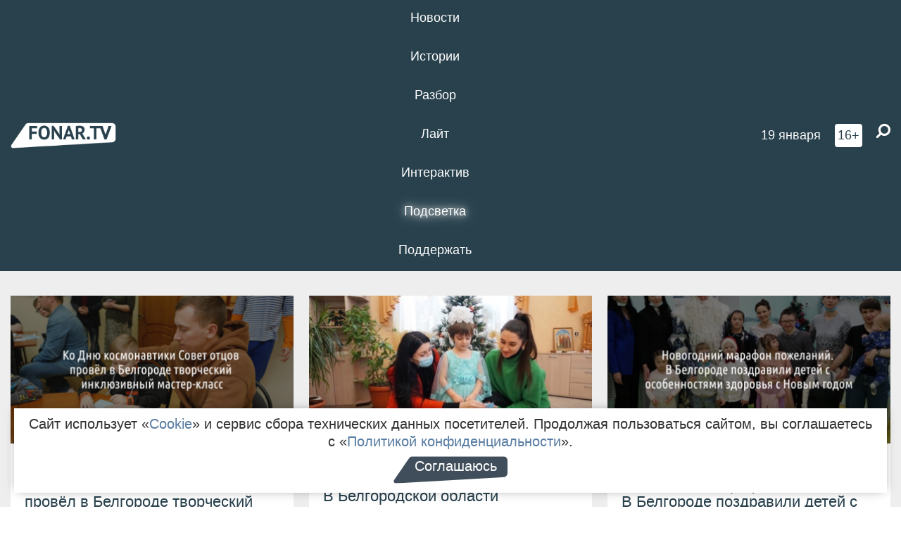

--- FILE ---
content_type: text/html; charset=UTF-8
request_url: https://poleznygorod.fonar.tv/tag/%D0%BF%D1%80%D0%BE%D1%84%D1%81%D0%BE%D1%8E%D0%B7+%D0%9F%D1%80%D0%B0%D0%B2%D0%B4%D0%B0?page=1
body_size: 15684
content:






















































































































































<!-- ↓ Крути дальше ↓ -->






















































































































































<!-- ↓ Почти приехали ↓ -->






















































































































































<!-- ↓ Ещё чуток ↓ -->






















































































































































<!DOCTYPE html>
<!-- Люблю писать комментарии, всем привет. -->
<html lang="ru-RU">
<head>
	<!-- Если не знаешь, что это, лучше не трогай. -->
	<meta name="csrf-param" content="_fonarCsrf">
<meta name="csrf-token" content="6pNyarfjFR9lb5f7ycOerl6GQU3PdMERzS2XQl0WUgyjpiIdhaFgXldb0Z-a86vjEcgnAvhGkSW0R90oMV87SA==">

	<meta charset="UTF-8">
	<meta http-equiv="X-UA-Compatible" content="IE=edge">
	<meta name=viewport content="width=device-width, initial-scale=1">
	<meta name="theme-color" content="#28414d">
	<title>Новости по теме «профсоюз Правда» — FONAR.TV</title>
	<!--[if lt IE 9]>
	<script src="//cdnjs.cloudflare.com/ajax/libs/html5shiv/3.7.2/html5shiv.min.js"></script>
	<script src="//cdnjs.cloudflare.com/ajax/libs/respond.js/1.4.2/respond.min.js"></script>
	<![endif]-->

			
	
<meta name="twitter:site" content="@fonartv"/>
<meta name="twitter:creator" content="@fonartv"/>

<!-- Тач -->
<link rel="apple-touch-icon" sizes="57x57" href="/static/img/favicon/57.png"/>
<link rel="apple-touch-icon" sizes="60x60" href="/static/img/favicon/60.png"/>
<link rel="apple-touch-icon" sizes="72x72" href="/static/img/favicon/72.png"/>
<link rel="apple-touch-icon" sizes="76x76" href="/static/img/favicon/76.png"/>
<link rel="apple-touch-icon" sizes="114x114" href="/static/img/favicon/114.png"/>
<link rel="apple-touch-icon" sizes="120x120" href="/static/img/favicon/120.png"/>
<link rel="apple-touch-icon" sizes="144x144" href="/static/img/favicon/144.png"/>
<link rel="apple-touch-icon" sizes="152x152" href="/static/img/favicon/152.png"/>
<link rel="apple-touch-icon" sizes="180x180" href="/static/img/favicon/180.png"/>
<link rel="apple-touch-icon-precomposed" sizes="180x180" href="/static/img/favicon/apple-touch-icon-precomposed.png"/>

<!-- Фав -->
<link rel="icon" type="image/png" href="/static/img/favicon/16.png" sizes="16x16"/>
<link rel="icon" type="image/png" href="/static/img/favicon/32.png" sizes="32x32"/>
<link rel="icon" type="image/png" href="/static/img/favicon/96.png" sizes="96x96"/>
<link rel="icon" type="image/png" href="/static/img/favicon/192.png" sizes="192x192"/>
<!--link rel="icon" type="image/png" href="/static/img/favicon/194.png" sizes="194x194" /-->
<link rel="icon" type="image/png" href="/static/img/favicon/260.png" sizes="260x260"/>
<link rel="manifest" href="/static/manifest.json"/>
<meta name="msapplication-TileColor" content="#2b5797"/>
<meta name="msapplication-TileImage" content="/static/img/favicon/mstile-144.png"/>
<meta name="theme-color" content="#2b5797"/>
<meta name="verify-admitad" content="2b2c829196"/>

<link rel="alternate" type="application/rss+xml" title="RSS" href="/rss"/>

<meta property="sijeko:test:og:url" content="http://poleznygorod.fonar.tv/tag/%D0%BF%D1%80%D0%BE%D1%84%D1%81%D0%BE%D1%8E%D0%B7+%D0%9F%D1%80%D0%B0%D0%B2%D0%B4%D0%B0">
<link rel="sijeko:test:canonical" href="http://poleznygorod.fonar.tv/tag/%D0%BF%D1%80%D0%BE%D1%84%D1%81%D0%BE%D1%8E%D0%B7+%D0%9F%D1%80%D0%B0%D0%B2%D0%B4%D0%B0">
<!-- http://poleznygorod.fonar.tv/tag/%D0%BF%D1%80%D0%BE%D1%84%D1%81%D0%BE%D1%8E%D0%B7+%D0%9F%D1%80%D0%B0%D0%B2%D0%B4%D0%B0 -->
	
<!-- Yandex.RTB -->
<script>window.yaContextCb = window.yaContextCb || [];</script>
<script src="//yandex.ru/ads/system/context.js" async></script>

	<meta name="description" content="Межрегиональный межотраслевой профессиональный союз «Правда» появился в Белгородской области в 2016 году как «профсоюз нового формата». Он соединил в себе функции профобъединения и социально ориентир…">
<meta property="og:description" content="Межрегиональный межотраслевой профессиональный союз «Правда» появился в Белгородской области в 2016 году как «профсоюз нового формата». Он соединил в себе функции профобъединения и социально ориентир…">
<meta property="og:image" content="https://poleznygorod.fonar.tv/static/img/favicon/260.png">
<meta name="twitter:card" content="summary">
<meta property="og:title" content="Новости по теме «профсоюз Правда»">
<meta property="og:url" content="https://poleznygorod.fonar.tv/tag/%D0%BF%D1%80%D0%BE%D1%84%D1%81%D0%BE%D1%8E%D0%B7+%D0%9F%D1%80%D0%B0%D0%B2%D0%B4%D0%B0">
<link href="https://poleznygorod.fonar.tv/tag/%D0%BF%D1%80%D0%BE%D1%84%D1%81%D0%BE%D1%8E%D0%B7+%D0%9F%D1%80%D0%B0%D0%B2%D0%B4%D0%B0" rel="canonical">
<link href="/static/css/app.min.css?v=729" rel="stylesheet">
<link href="/dist/app.css?v=729" rel="stylesheet">
<script src="//browser.sentry-cdn.com/7.53.1/bundle.tracing.min.js"></script>
<script>Sentry.init({"dsn":"https://dd148c70a2b544e48227c0bd91659966@sentry.dev.sijeko.net/2","environment":"production","release":"1.0.729+c13da12","integrations":[new Sentry.BrowserTracing()],"tracesSampleRate":0.1});</script>
</head>
<body class="fixed-header layout-main no-js">

<nav class="b-navbar navbar navbar-fixed-top j-navbar">
	<div class="nav-container">
		<div class="nav-logo">
			<a href="/" title="FONAR.TV">
				<img src="/static/img/fonartv-logo@2x.png" alt="FONAR.TV"/>
			</a>
		</div>
		<div class="nav-content">
			<header>
				<button class="b-close-button b-mobile-btn" aria-label="Закрыть"></button>
			</header>
			<div class="l-container" style="   max-width: 900px;">
				<ul class="nav navbar-nav nav-justified "><li class="j-menu-item"><a href="/category/news"><span>Новости</span></a><div class="sub-nav j-sub-nav"><ul><li><a href="/category/news/clic">В один клик</a></li><li><a href="/category/news/a-dalshe-chto">А дальше что?</a></li><li><a href="/tag/%D0%BE%D0%B4%D0%B8%D0%BD+%D0%B4%D0%B5%D0%BD%D1%8C+%E2%80%94+%D0%BE%D0%B4%D0%BD%D0%B0+%D0%BD%D0%BE%D0%B2%D0%BE%D1%81%D1%82%D1%8C">один день — одна новость</a></li><li><a href="/category/news/company">Компании</a></li></ul></div></li><li class="j-menu-item"><a href="/category/stories"><span>Истории</span></a></li><li class="j-menu-item"><a href="/category/parsing"><span>Разбор</span></a><div class="sub-nav j-sub-nav"><ul><li><a href="/category/parsing/answer">Ответ дня</a></li></ul></div></li><li class="j-menu-item"><a href="/category/lite"><span>Лайт</span></a></li><li class="j-menu-item"><a href="/category/interaktiv"><span>Интерактив</span></a></li><li class="j-menu-item"><a href="/category/light" class="l-highlight"><span>Подсветка</span></a><div class="sub-nav j-sub-nav"><ul><li><a href="https://poleznygorod.fonar.tv">+1 город</a></li><li><a href="/category/light/rabota-v-belgorode">Работа в Белгороде</a></li><li><a href="/category/light/pisma-v-buduschee">Письма в будущее</a></li><li><a href="/category/light/gen-direktora">Ген директора</a></li><li><a href="/category/light/spisok">«Список»</a></li><li><a href="/category/light/knizhnaya-polka">Книжная полка</a></li><li><a href="/archive/light">Архив «Подсветки»</a></li></ul></div></li><li class="j-menu-item"><a href="/donate"><span>Поддержать</span></a></li></ul>				<div class="switch-block">
					<span class="text">Показывать по порядку</span>
					<label class="switch">
						<span class="sr-only">Показывать по порядку</span>
						<input type="checkbox"/>
						<span class="slider round"></span>
					</label>
				</div>
			</div>

		</div>

		<div class="nav-search">
			<form class="form-inline search-form" action="/search" method="get">
				<div class="b-date b-tags">
					<a href="/day">
						<span class="day">понедельник,</span>
						<span class="date">19 января</span>
					</a>
				</div>
				<style media="all" type="text/css">
					.b-date a {
						color: white;
					}
				</style>
				<div class="b-age-limit">
					16+
				</div>
				<div class="form-group">
					<label for="j-search-input-2" class="sr-only">Найти:</label>
					<input type="search" id="j-search-input-2" class="b-search-input" name="text"
						   placeholder="Что найти?"
						   data-autocomplete-url="/autocomplete"
						   autocomplete="off"/>
					<span class="fa fa-search fa-flip-horizontal b-search j-search-2"></span>
				</div>

				<button type="button" class="b-menu-button" aria-label="Меню">
					<span class="fa fa-bars"></span>
				</button>
			</form>
		</div>
	</div>
</nav>
<div class="b-wrapper j-page-wrapper">
	<header class="b-header j-header ">
		<div class="b-sub-header j-sub-header">
			<div class="top-header">
				<div class="top-header-logo b-logo">
					<a href="/" title="FONAR.TV">
						<img src="/static/img/fonartv-logo@2x.png" alt="FONAR.TV"/>
					</a>
				</div>

				<div class="top-header-right">
					<div class="top-header-search">
						<form class="form-inline search-form" action="/search" method="get">
							<div class="b-date b-tags">
								<a href="/day">
									<span
										class="day">понедельник,</span>
									<span
										class="date">19 января</span>
								</a>
							</div>
							<style media="all" type="text/css">
								.b-date a {
									color: white;
								}
							</style>
							<div class="b-age-limit">
								16+
							</div>
							<div class="form-group">
								<input type="search" id="j-search-input" class="b-search-input" name="text"
									   placeholder="Что найти?"
									   data-autocomplete-url="/autocomplete"
									   autocomplete="off"/>
								<span class="fa fa-search fa-flip-horizontal b-search j-search"></span>
							</div>
						</form>
					</div>

					<button type="button" class="b-menu-button" aria-label="Меню">
						<span class="fa fa-bars"></span>
					</button>
				</div>


			</div>
		</div>

		<div class="b-autocomplete">
			<div class="b-results-container"></div>
		</div>
	</header>

	
<main class="b-main">
	<div class="b-news-categories">
		<div class="l-container ">
			<h1 class="b-title text-center">
				#&nbsp;профсоюз Правда			</h1>
							<div class="lead"><p>Межрегиональный межотраслевой профессиональный союз «Правда» появился в Белгородской области в 2016 году как «профсоюз нового формата». Он соединил в себе функции профобъединения и социально ориентированной некоммерческой организации. К концу 2017 года членами профсоюза стали несколько тысяч человек. </p><p>Свою деятельность профсоюз ведёт по нескольким направлениям: защита прав трудящихся, развитие системы социального партнёрства, развитие и поддержка профессионального образования, социальная помощь, развитие массового спорта, поддержка одарённых детей. Также «Правда» развивает экологическое и патриотическое направление, занимается благотворительностью. </p><p>Председатель профессионального союза «Правда» — Сергей Фуглаев, предприниматель, общественный деятель, меценат, президент федерации адаптивного спорта, мастер спорта РФ по греко-римской борьбе. </p><p>Больше о профсоюзе можно узнать <a href="http://pravda31.ru" target="_blank">на сайте</a>, в группе <a href="https://vk.com/profpravda" target="_blank">во «ВКонтакте»</a>, <a href="https://www.facebook.com/groups/profpravda " target="_blank">Facebook</a>, <a href="https://ok.ru/group/53284907843770" target="_blank">«Одноклассниках»</a><span class="redactor-invisible-space"> и <a href="https://www.instagram.com/profpravda/" target="_blank">Instagram</a><a href="https://www.instagram.com/profpravda/"></a>.</span></p></div>
				<hr>
			
			<div id="w3102" class="list-view"><div class="summary">Показаны записи <b>1-20</b> из <b>340</b>.</div>
<div class="b-wall j-wall-masonry" data-gutter="22" data-min-width="300"><div data-key="18872">
<article class="b-card b-article grid-item b-category">
	<a href="/news/2022/04/15/ko-dnyu-kosmonavtiki-sovet-otcov-provel-v-belgorode-tvorcheskiy-inklyuzivnyi-master-klass" title="">
					<script type="application/ld+json">
	{
		"@context": "https://schema.org",
		"@type": "ImageObject",
		"contentUrl": "https://poleznygorod.fonar.tv/uploads/img/2022/04/12/776f57d0cd2c53594ddda2e744dc8f77.png",
		"datePublished": "2022-04-15 15:52:22",
		"description": "<p><span class="s1">Дети вместе с родителями сделали открытки для военнослужащих и фоторамки ко Дню космонавтики.</span></p>",
		"name": "Ко Дню космонавтики Совет отцов провёл в Белгороде творческий инклюзивный мастер-класс*"
	}
</script>
			<div class="b-article-img">
				<picture data-cache="hit"><source srcset="/assets/thumbnails/40/40b2d8f24ed2a1aa091d47cc1aa937b6.png.avif" type="image/avif" /><img src="/assets/thumbnails/40/40b2d8f24ed2a1aa091d47cc1aa937b6.png" alt="Ко Дню космонавтики Совет отцов провёл в Белгороде творческий инклюзивный мастер-класс*" /></picture>			</div>
				<div class="b-description">
			<time class="b-post-time" datetime="2022-04-15T15:52:22+03:00" title="2022-04-15T15:52:22+03:00"><span class="l-time">15:52</span> <span class="l-date">15&nbsp;апреля 2022</span></time>			<h3 class="b-title">
				Ко Дню космонавтики Совет отцов провёл в Белгороде творческий инклюзивный мастер-класс*			</h3>
		</div>
	</a>
</article>
</div>
<div data-key="18029">
<article class="b-card b-article grid-item b-category">
	<a href="/news/2021/12/31/v-belgorodskoy-oblasti-pozdravili-s-novym-godom-rebyat-iz-detskih-domov-i-reabilitacionnyh-centrov" title="">
					<script type="application/ld+json">
	{
		"@context": "https://schema.org",
		"@type": "ImageObject",
		"contentUrl": "https://poleznygorod.fonar.tv/uploads/img/2021/12/31/683e52a03929a71aa8490a3b5575b947.jpg",
		"datePublished": "2021-12-31 12:11:49",
		"description": "<p>Благотворитель Юлия Алексеева в канун Нового года поздравила Весёлолопанский реабилитационный центр для детей и подростков с особенностями здоровья, а также посетила два Прохоровских детских дома.</p>",
		"name": "В Белгородской области поздравили с Новым годом ребят из детских домов и реабилитационных центров*"
	}
</script>
			<div class="b-article-img">
				<picture data-cache="hit"><source srcset="/assets/thumbnails/13/13d38a1574ee022bc97f8c04c9bf9373.jpg.avif" type="image/avif" /><img src="/assets/thumbnails/13/13d38a1574ee022bc97f8c04c9bf9373.jpg" alt="В Белгородской области поздравили с Новым годом ребят из детских домов и реабилитационных центров*" /></picture>			</div>
				<div class="b-description">
			<time class="b-post-time" datetime="2021-12-31T12:11:49+03:00" title="2021-12-31T12:11:49+03:00"><span class="l-time">12:11</span> <span class="l-date">31&nbsp;декабря 2021</span></time>			<h3 class="b-title">
				В Белгородской области поздравили с Новым годом ребят из детских домов и реабилитационных центров*			</h3>
		</div>
	</a>
</article>
</div>
<div data-key="17992">
<article class="b-card b-article grid-item b-category">
	<a href="/news/2021/12/27/novogodniy-marafon-pozhelaniy-v-belgorode-pozdravili-detey-s-osobennostyami-zdorovya" title="">
					<script type="application/ld+json">
	{
		"@context": "https://schema.org",
		"@type": "ImageObject",
		"contentUrl": "https://poleznygorod.fonar.tv/uploads/img/2021/12/27/7f459d2fbebbf9838b44f702821177a3.png",
		"datePublished": "2021-12-27 19:15:31",
		"description": "<p>Для белгородских детей с особенностями здоровья благотворитель Юлия Алексеева подготовила праздник с подарками и пожеланиями. Ребята наслаждались костюмированными выступлениями, отгадывали загадки с дедом Морозом и Снегурочкой, а также получили сладкие призы и приятные пожелания на Новый год.</p>",
		"name": "Новогодний марафон пожеланий. В Белгороде поздравили детей с особенностями здоровья*"
	}
</script>
			<div class="b-article-img">
				<picture data-cache="hit"><source srcset="/assets/thumbnails/7c/7c9b1da1ea45fc3740694800cf7201a8.png.avif" type="image/avif" /><img src="/assets/thumbnails/7c/7c9b1da1ea45fc3740694800cf7201a8.png" alt="Новогодний марафон пожеланий. В Белгороде поздравили детей с особенностями здоровья*" /></picture>			</div>
				<div class="b-description">
			<time class="b-post-time" datetime="2021-12-27T19:15:31+03:00" title="2021-12-27T19:15:31+03:00"><span class="l-time">19:15</span> <span class="l-date">27&nbsp;декабря 2021</span></time>			<h3 class="b-title">
				Новогодний марафон пожеланий. В Белгороде поздравили детей с особенностями здоровья*			</h3>
		</div>
	</a>
</article>
</div>
<div data-key="17756">
<article class="b-card b-article grid-item b-category">
	<a href="/news/2021/12/02/belgorodskiy-sovet-otcov-obsudil-s-ekspertami-glavnye-ugrozy-bezopasnosti-detey" title="">
					<script type="application/ld+json">
	{
		"@context": "https://schema.org",
		"@type": "ImageObject",
		"contentUrl": "https://poleznygorod.fonar.tv/uploads/img/2021/12/01/c61f616f235716062e75092eddd3977b.png",
		"datePublished": "2021-12-02 13:55:48",
		"description": "<p>Спикеры поговорили о вызовах современности в области безопасности детей, а также эффективности межведомственного сотрудничества в вопросах профилактики и снижения детского травматизма в регионе.</p>",
		"name": "Белгородский Совет отцов обсудил с экспертами главные угрозы безопасности детей*"
	}
</script>
			<div class="b-article-img">
				<picture data-cache="hit"><source srcset="/assets/thumbnails/8a/8ab1c64dd9ce207e58a6363edfdd97d6.png.avif" type="image/avif" /><img src="/assets/thumbnails/8a/8ab1c64dd9ce207e58a6363edfdd97d6.png" alt="Белгородский Совет отцов обсудил с экспертами главные угрозы безопасности детей*" /></picture>			</div>
				<div class="b-description">
			<time class="b-post-time" datetime="2021-12-02T13:55:48+03:00" title="2021-12-02T13:55:48+03:00"><span class="l-time">13:55</span> <span class="l-date">2&nbsp;декабря 2021</span></time>			<h3 class="b-title">
				Белгородский Совет отцов обсудил с экспертами главные угрозы безопасности детей*			</h3>
		</div>
	</a>
</article>
</div>
<div data-key="17335">
<article class="b-card b-article grid-item b-category">
	<a href="/news/2021/10/20/belgorodskiy-sovet-otcov-organizoval-inklyuzivnoe-meropriyatie-v-chest-pervogo-vserossiyskogo-dnya-otca" title="">
					<script type="application/ld+json">
	{
		"@context": "https://schema.org",
		"@type": "ImageObject",
		"contentUrl": "https://poleznygorod.fonar.tv/uploads/img/2021/10/20/2caa1d71e491a60bff4e6de60122fe50.jpg",
		"datePublished": "2021-10-20 13:48:19",
		"description": "<p>В честь Дня отца дети и их родители смогли насладиться музыкой от клавесина, побывали в сердце органа и даже сами попробовали сыграть композиции популярных авторов. <br></p>",
		"name": "Белгородский Совет отцов организовал инклюзивное мероприятие в честь первого Всероссийского Дня отца*"
	}
</script>
			<div class="b-article-img">
				<picture data-cache="hit"><source srcset="/assets/thumbnails/7b/7b6267a34292aa8620f6c8deddbc7f0b.jpg.avif" type="image/avif" /><img src="/assets/thumbnails/7b/7b6267a34292aa8620f6c8deddbc7f0b.jpg" alt="Белгородский Совет отцов организовал инклюзивное мероприятие в честь первого Всероссийского Дня отца*" /></picture>			</div>
				<div class="b-description">
			<time class="b-post-time" datetime="2021-10-20T13:48:19+03:00" title="2021-10-20T13:48:19+03:00"><span class="l-time">13:48</span> <span class="l-date">20&nbsp;октября 2021</span></time>			<h3 class="b-title">
				Белгородский Совет отцов организовал инклюзивное мероприятие в честь первого Всероссийского Дня отца*			</h3>
		</div>
	</a>
</article>
</div>
<div data-key="16852">
<article class="b-card b-article grid-item b-category">
	<a href="/news/2021/08/31/belgorodskiy-sovet-otcov-organizoval-inklyuzivnyi-kulinarnyi-master-klass-v-preddverii-dnya-znaniy" title="">
					<script type="application/ld+json">
	{
		"@context": "https://schema.org",
		"@type": "ImageObject",
		"contentUrl": "https://poleznygorod.fonar.tv/uploads/img/2021/08/31/ae993ba8e3acedd36f439a72586c8bca.png",
		"datePublished": "2021-08-31 14:14:50",
		"description": "<p>Юным
участникам мероприятия удалось поиграть с аниматорами, поучаствовать в мастер-классе по приготовлению сладостей и даже поиграть на органе.</p>",
		"name": "Белгородский Совет отцов организовал инклюзивный кулинарный мастер-класс в преддверии Дня знаний*"
	}
</script>
			<div class="b-article-img">
				<picture data-cache="hit"><source srcset="/assets/thumbnails/2d/2d62e5018fcb8e7ef9fe4c1d4dd5985a.png.avif" type="image/avif" /><img src="/assets/thumbnails/2d/2d62e5018fcb8e7ef9fe4c1d4dd5985a.png" alt="Белгородский Совет отцов организовал инклюзивный кулинарный мастер-класс в преддверии Дня знаний*" /></picture>			</div>
				<div class="b-description">
			<time class="b-post-time" datetime="2021-08-31T14:14:50+03:00" title="2021-08-31T14:14:50+03:00"><span class="l-time">14:14</span> <span class="l-date">31&nbsp;августа 2021</span></time>			<h3 class="b-title">
				Белгородский Совет отцов организовал инклюзивный кулинарный мастер-класс в преддверии Дня знаний*			</h3>
		</div>
	</a>
</article>
</div>
<div data-key="16495">
<article class="b-card b-article grid-item b-category">
	<a href="/news/2021/07/29/parus-mechty-zavershil-svoe-puteshestvie-v-shebekinskom-gorokruge-zakryli-11-yu-smenu-lagerya-dlya-detey-s-osobennostyami-zdorovya" title="">
					<script type="application/ld+json">
	{
		"@context": "https://schema.org",
		"@type": "ImageObject",
		"contentUrl": "https://poleznygorod.fonar.tv/uploads/img/2021/07/29/ae499b552ff4b50fe1f275fa154ea0ba.png",
		"datePublished": "2021-07-29 14:51:10",
		"description": "<p>Дети и родители подготовили концерт, а в конце вечера их ждали сладкие угощения и яркое фаер-шоу.</p>",
		"name": "«Парус мечты» завершил своё путешествие. В Шебекинском горокруге закрыли 11-ю смену лагеря для детей с особенностями здоровья*"
	}
</script>
			<div class="b-article-img">
				<picture data-cache="hit"><source srcset="/assets/thumbnails/6c/6c26fb4ffc29624936c2635ae276c2dd.png.avif" type="image/avif" /><img src="/assets/thumbnails/6c/6c26fb4ffc29624936c2635ae276c2dd.png" alt="«Парус мечты» завершил своё путешествие. В Шебекинском горокруге закрыли 11-ю смену лагеря для детей с особенностями здоровья*" /></picture>			</div>
				<div class="b-description">
			<time class="b-post-time" datetime="2021-07-29T14:51:10+03:00" title="2021-07-29T14:51:10+03:00"><span class="l-time">14:51</span> <span class="l-date">29&nbsp;июля 2021</span></time>			<h3 class="b-title">
				«Парус мечты» завершил своё путешествие. В Шебекинском горокруге закрыли 11-ю смену лагеря для детей с особенностями здоровья*			</h3>
		</div>
	</a>
</article>
</div>
<div data-key="16438">
<article class="b-card b-article grid-item b-category">
	<a href="/article/2021/07/26/parus-mechty-pribyl-v-port-dobryh-del-mitropolit-ioann-posetil-integracionnyi-lager-dlya-detey-s-osobennostyami-zdorovya" title="">
					<script type="application/ld+json">
	{
		"@context": "https://schema.org",
		"@type": "ImageObject",
		"contentUrl": "https://poleznygorod.fonar.tv/uploads/img/2021/07/26/ad78d12e857b72f687a6c3645b80add3.png",
		"datePublished": "2021-07-26 12:02:11",
		"description": "<p>В 2021 году на смену приехали 47 детей.</p>",
		"name": "«Парус мечты» прибыл в порт добрых дел. Митрополит Иоанн посетил интеграционный лагерь для детей с особенностями здоровья*"
	}
</script>
			<div class="b-article-img">
				<picture data-cache="hit"><source srcset="/assets/thumbnails/6f/6f19eb0f36146acbe3ca1878848eced8.png.avif" type="image/avif" /><img src="/assets/thumbnails/6f/6f19eb0f36146acbe3ca1878848eced8.png" alt="«Парус мечты» прибыл в порт добрых дел. Митрополит Иоанн посетил интеграционный лагерь для детей с особенностями здоровья*" /></picture>			</div>
				<div class="b-description">
			<time class="b-post-time" datetime="2021-07-26T12:02:11+03:00" title="2021-07-26T12:02:11+03:00"><span class="l-time">12:02</span> <span class="l-date">26&nbsp;июля 2021</span></time>			<h3 class="b-title">
				«Парус мечты» прибыл в порт добрых дел. Митрополит Иоанн посетил интеграционный лагерь для детей с особенностями здоровья*			</h3>
		</div>
	</a>
</article>
</div>
<div data-key="16095">
<article class="b-card b-article grid-item b-category">
	<a href="/news/2021/06/22/v-botanicheskom-sadu-niu-belgu-proshel-detskiy-inklyuzivnyi-prazdnik" title="">
					<script type="application/ld+json">
	{
		"@context": "https://schema.org",
		"@type": "ImageObject",
		"contentUrl": "https://poleznygorod.fonar.tv/uploads/img/2021/06/22/b4f00eb5a1ed854b99ae92f832e713e0.png",
		"datePublished": "2021-06-22 15:42:05",
		"description": "<p>
Юных
участников мероприятия ждали аниматоры,
эстафеты, творческий мастер-класс,
сладкий стол и концерт артистов
Белгородской государственной филармонии.</p>",
		"name": "В Ботаническом саду НИУ «БелГУ» прошёл детский инклюзивный праздник*"
	}
</script>
			<div class="b-article-img">
				<picture data-cache="hit"><source srcset="/assets/thumbnails/31/316b69d59c39ea677666e0c08bf4c427.png.avif" type="image/avif" /><img src="/assets/thumbnails/31/316b69d59c39ea677666e0c08bf4c427.png" alt="В Ботаническом саду НИУ «БелГУ» прошёл детский инклюзивный праздник*" /></picture>			</div>
				<div class="b-description">
			<time class="b-post-time" datetime="2021-06-22T15:42:05+03:00" title="2021-06-22T15:42:05+03:00"><span class="l-time">15:42</span> <span class="l-date">22&nbsp;июня 2021</span></time>			<h3 class="b-title">
				В Ботаническом саду НИУ «БелГУ» прошёл детский инклюзивный праздник*			</h3>
		</div>
	</a>
</article>
</div>
<div data-key="15872">
<article class="b-card b-article grid-item b-category">
	<a href="/article/2021/06/01/sovet-otcov-belgorodskoy-oblasti-provel-inklyuzivnyi-kulinarnyi-master-klass-k-mezhdunarodnomu-dnyu-zaschity-detey" title="">
					<script type="application/ld+json">
	{
		"@context": "https://schema.org",
		"@type": "ImageObject",
		"contentUrl": "https://poleznygorod.fonar.tv/uploads/img/2021/06/01/6e9daa2575331067e561588f9cdb6693.png",
		"datePublished": "2021-06-01 16:20:33",
		"description": "<p>
Совет отцов Белгородской области
по традиции проводит мероприятия,
которые объединяют семьи, а также
позволяют детям и взрослым совместно весело и с пользой проводить время. 
</p>",
		"name": "Совет отцов Белгородской области провёл инклюзивный кулинарный мастер-класс к Международному дню защиты детей*"
	}
</script>
			<div class="b-article-img">
				<picture data-cache="hit"><source srcset="/assets/thumbnails/09/09e0ed5ed4a3d56bd7bfe877bbbbe3b2.png.avif" type="image/avif" /><img src="/assets/thumbnails/09/09e0ed5ed4a3d56bd7bfe877bbbbe3b2.png" alt="Совет отцов Белгородской области провёл инклюзивный кулинарный мастер-класс к Международному дню защиты детей*" /></picture>			</div>
				<div class="b-description">
			<time class="b-post-time" datetime="2021-06-01T16:20:33+03:00" title="2021-06-01T16:20:33+03:00"><span class="l-time">16:20</span> <span class="l-date">1&nbsp;июня 2021</span></time>			<h3 class="b-title">
				Совет отцов Белгородской области провёл инклюзивный кулинарный мастер-класс к Международному дню защиты детей*			</h3>
		</div>
	</a>
</article>
</div>
<div data-key="14589">
<article class="b-card b-article grid-item b-category">
	<a href="/article/2020/12/30/novogodniy-koncert-tematicheskie-uroki-i-sladosti-kak-belgorodskaya-federaciya-adaptivnogo-sporta-pozdravlyaet-detey-s-novym-godom" title="">
					<script type="application/ld+json">
	{
		"@context": "https://schema.org",
		"@type": "ImageObject",
		"contentUrl": "https://poleznygorod.fonar.tv/uploads/img/2020/12/29/8f8c2c8cd2543618949c329b4e5d7c36.jpg",
		"datePublished": "2020-12-30 11:00:55",
		"description": "<p>По доброй традиции в преддверии Нового года и Рождества Христова Федерация адаптивного спорта Белгородской области 
проводит марафон поздравлений в детских садах и школах, чтобы каждый 
ребёнок получил подарок к Новому году и зарядился положительными эмоциями.</p>",
		"name": "Новогодний концерт, тематические уроки и сладости. Как белгородская Федерация адаптивного спорта поздравляет детей с Новым годом*"
	}
</script>
			<div class="b-article-img">
				<picture data-cache="hit"><source srcset="/assets/thumbnails/51/5183cff280d10439d4cffac676433c08.jpg.avif" type="image/avif" /><img src="/assets/thumbnails/51/5183cff280d10439d4cffac676433c08.jpg" alt="Новогодний концерт, тематические уроки и сладости. Как белгородская Федерация адаптивного спорта поздравляет детей с Новым годом*" /></picture>			</div>
				<div class="b-description">
			<time class="b-post-time" datetime="2020-12-30T11:00:55+03:00" title="2020-12-30T11:00:55+03:00"><span class="l-time">11:00</span> <span class="l-date">30&nbsp;декабря 2020</span></time>			<h3 class="b-title">
				Новогодний концерт, тематические уроки и сладости. Как белгородская Федерация адаптивного спорта поздравляет детей с Новым годом*			</h3>
		</div>
	</a>
</article>
</div>
<div data-key="14592">
<article class="b-card b-article grid-item b-category">
	<a href="/news/2020/12/30/ded-moroz-suschestvuet-kak-profsoyuz-pravda-pozdravlyal-vospitannikov-reabilitacionnyh-centrov-s-novym-godom" title="">
					<script type="application/ld+json">
	{
		"@context": "https://schema.org",
		"@type": "ImageObject",
		"contentUrl": "https://poleznygorod.fonar.tv/uploads/img/2020/12/30/a7a827425b41ff4a8733b3ac392f4324.jpeg",
		"datePublished": "2020-12-30 10:10:58",
		"description": "<p>Рассказываем, как уже в пятый раз в Белгородской области правдивцы провели акцию «Правда Дед Мороз», инициированную председателем профсоюза Сергеем Фуглаевым, и поздравили воспитанников реабилитационных центров.</p>",
		"name": "Дед Мороз существует! Как профсоюз «Правда» поздравлял воспитанников реабилитационных центров с Новым годом*"
	}
</script>
			<div class="b-article-img">
				<picture data-cache="hit"><source srcset="/assets/thumbnails/33/33e7d8c1d607851db246ef80cc4de4f0.jpg.avif" type="image/avif" /><img src="/assets/thumbnails/33/33e7d8c1d607851db246ef80cc4de4f0.jpg" alt="Дед Мороз существует! Как профсоюз «Правда» поздравлял воспитанников реабилитационных центров с Новым годом*" /></picture>			</div>
				<div class="b-description">
			<time class="b-post-time" datetime="2020-12-30T10:10:58+03:00" title="2020-12-30T10:10:58+03:00"><span class="l-time">10:10</span> <span class="l-date">30&nbsp;декабря 2020</span></time>			<h3 class="b-title">
				Дед Мороз существует! Как профсоюз «Правда» поздравлял воспитанников реабилитационных центров с Новым годом*			</h3>
		</div>
	</a>
</article>
</div>
<div data-key="14585">
<article class="b-card b-article grid-item b-category">
	<a href="/article/2020/12/28/federaciya-adaptivnogo-sporta-belgorodskoy-oblasti-podvela-itogi-2020-goda" title="">
					<script type="application/ld+json">
	{
		"@context": "https://schema.org",
		"@type": "ImageObject",
		"contentUrl": "https://poleznygorod.fonar.tv/uploads/img/2020/12/28/5dc5e41cf5727ba4c3b2bd60b4f6121c.png",
		"datePublished": "2020-12-28 17:09:31",
		"description": "<p>Инклюзивные проекты, чествование победителей соревнований, областные чемпионаты, онлайн-тренировки во время пандемии COVID-19 и многое другое. Рассказываем, чем запомнится 2020 год для белгородской Федерации адаптивного спорта.</p>",
		"name": "Федерация адаптивного спорта Белгородской области подвела итоги 2020 года*"
	}
</script>
			<div class="b-article-img">
				<picture data-cache="hit"><source srcset="/assets/thumbnails/e8/e8882873e7735c1755b66ba4c98e0319.png.avif" type="image/avif" /><img src="/assets/thumbnails/e8/e8882873e7735c1755b66ba4c98e0319.png" alt="Федерация адаптивного спорта Белгородской области подвела итоги 2020 года*" /></picture>			</div>
				<div class="b-description">
			<time class="b-post-time" datetime="2020-12-28T17:09:31+03:00" title="2020-12-28T17:09:31+03:00"><span class="l-time">17:09</span> <span class="l-date">28&nbsp;декабря 2020</span></time>			<h3 class="b-title">
				Федерация адаптивного спорта Белгородской области подвела итоги 2020 года*			</h3>
		</div>
	</a>
</article>
</div>
<div data-key="14571">
<article class="b-card b-article grid-item b-category">
	<a href="/news/2020/12/26/v-15-m-okruge-belgoroda-proshel-novogodniy-marafon-pozdravleniy" title="">
					<script type="application/ld+json">
	{
		"@context": "https://schema.org",
		"@type": "ImageObject",
		"contentUrl": "https://poleznygorod.fonar.tv/uploads/img/2020/12/25/bbfec538cfe1ac9ed7c54c35fcf2b5f4.png",
		"datePublished": "2020-12-26 10:36:13",
		"description": "<p>Семьям с особенными детьми в округе №15 передали подарки под новогоднюю ёлку.</p>",
		"name": "В 15-м округе Белгорода прошёл новогодний марафон поздравлений*"
	}
</script>
			<div class="b-article-img">
				<picture data-cache="hit"><source srcset="/assets/thumbnails/d7/d74c9bd332d9774ceda071d5ebfc18d5.png.avif" type="image/avif" /><img src="/assets/thumbnails/d7/d74c9bd332d9774ceda071d5ebfc18d5.png" alt="В 15-м округе Белгорода прошёл новогодний марафон поздравлений*" /></picture>			</div>
				<div class="b-description">
			<time class="b-post-time" datetime="2020-12-26T10:36:13+03:00" title="2020-12-26T10:36:13+03:00"><span class="l-time">10:36</span> <span class="l-date">26&nbsp;декабря 2020</span></time>			<h3 class="b-title">
				В 15-м округе Белгорода прошёл новогодний марафон поздравлений*			</h3>
		</div>
	</a>
</article>
</div>
<div data-key="14428">
<article class="b-card b-article grid-item b-category">
	<a href="/article/2020/12/08/proforientaciya-v-formulapro-kak-studentov-valuyskogo-kolledzha-znakomili-s-osobennostyami-sportivnoy-reabilitacii" title="">
					<script type="application/ld+json">
	{
		"@context": "https://schema.org",
		"@type": "ImageObject",
		"contentUrl": "https://poleznygorod.fonar.tv/uploads/img/2020/12/07/4a1bce839377171a1adb9347f0a1814b.png",
		"datePublished": "2020-12-08 10:10:19",
		"description": "<p>Региональное отделение Паралимпийского комитета России в Белгородской области при поддержке профсоюза «Правда» организовало познавательную экскурсию по фитнес-клубу FORMULAPRO для студентов
факультета физической культуры Валуйского колледжа по специальности «Педагогика дополнительного образования» (в области физкультурно-оздоровительной деятельности), чтобы они увидели, как сегодня занятия спортом помогают быстрее восстанавливать организм.</p>",
		"name": "Профориентация в FORMULAPRO. Как студентов Валуйского колледжа знакомили с особенностями спортивной реабилитации*"
	}
</script>
			<div class="b-article-img">
				<picture data-cache="hit"><source srcset="/assets/thumbnails/ac/ac632c8be2d91e2c8ad952831593df87.png.avif" type="image/avif" /><img src="/assets/thumbnails/ac/ac632c8be2d91e2c8ad952831593df87.png" alt="Профориентация в FORMULAPRO. Как студентов Валуйского колледжа знакомили с особенностями спортивной реабилитации*" /></picture>			</div>
				<div class="b-description">
			<time class="b-post-time" datetime="2020-12-08T10:10:19+03:00" title="2020-12-08T10:10:19+03:00"><span class="l-time">10:10</span> <span class="l-date">8&nbsp;декабря 2020</span></time>			<h3 class="b-title">
				Профориентация в FORMULAPRO. Как студентов Валуйского колледжа знакомили с особенностями спортивной реабилитации*			</h3>
		</div>
	</a>
</article>
</div>
<div data-key="14412">
<article class="b-card b-article grid-item b-category">
	<a href="/news/2020/12/06/belgorodcy-mogut-stat-pomoschnikami-deda-moroza-i-pozdravit-detey-iz-socialnyh-centrov" title="">
					<script type="application/ld+json">
	{
		"@context": "https://schema.org",
		"@type": "ImageObject",
		"contentUrl": "https://poleznygorod.fonar.tv/uploads/img/2020/12/04/baa06b74373cb964af1ae8a205196595.png",
		"datePublished": "2020-12-06 18:07:46",
		"description": "<p>Профсоюз «Правда» приглашает
всех желающих поучаствовать в акции «Правда Дед Мороз» и порадовать детей из социальных учреждений региона.</p>",
		"name": "Белгородцы могут стать помощниками Деда Мороза и поздравить детей из социальных центров"
	}
</script>
			<div class="b-article-img">
				<picture data-cache="hit"><source srcset="/assets/thumbnails/78/78175410f7dc272a28c1d24a41d6904d.png.avif" type="image/avif" /><img src="/assets/thumbnails/78/78175410f7dc272a28c1d24a41d6904d.png" alt="Белгородцы могут стать помощниками Деда Мороза и поздравить детей из социальных центров" /></picture>			</div>
				<div class="b-description">
			<time class="b-post-time" datetime="2020-12-06T18:07:46+03:00" title="2020-12-06T18:07:46+03:00"><span class="l-time">18:07</span> <span class="l-date">6&nbsp;декабря 2020</span></time>			<h3 class="b-title">
				Белгородцы могут стать помощниками Деда Мороза и поздравить детей из социальных центров			</h3>
		</div>
	</a>
</article>
</div>
<div data-key="14402">
<article class="b-card b-article grid-item b-category">
	<a href="/video/2020/12/03/artist-belgorodskoy-gosudarstvennoy-filarmonii-evgeniy-dobrov-stal-uchastnikom-proekta-papy" title="">
					<script type="application/ld+json">
	{
		"@context": "https://schema.org",
		"@type": "ImageObject",
		"contentUrl": "https://poleznygorod.fonar.tv/uploads/img/2020/12/02/3c51adb044d106b2959f2cdda2340994.jpg",
		"datePublished": "2020-12-03 10:59:18",
		"description": "<p>Артист Белгородской государственной филармонии, отец двоих детей Евгений Добров поучаствовал в социально-просветительском проекте «Папы».</p>",
		"name": "Артист Белгородской государственной филармонии Евгений Добров стал участником проекта «Папы»*"
	}
</script>
			<div class="b-article-img">
				<picture data-cache="hit"><source srcset="/assets/thumbnails/b3/b3cd030810ddd4b2289ce07cc4d69651.jpg.avif" type="image/avif" /><img src="/assets/thumbnails/b3/b3cd030810ddd4b2289ce07cc4d69651.jpg" alt="Артист Белгородской государственной филармонии Евгений Добров стал участником проекта «Папы»*" /></picture>			</div>
				<div class="b-description">
			<time class="b-post-time" datetime="2020-12-03T10:59:18+03:00" title="2020-12-03T10:59:18+03:00"><span class="l-time">10:59</span> <span class="l-date">3&nbsp;декабря 2020</span></time>			<h3 class="b-title">
				Артист Белгородской государственной филармонии Евгений Добров стал участником проекта «Папы»*			</h3>
		</div>
	</a>
</article>
</div>
<div data-key="14390">
<article class="b-card b-article grid-item b-category">
	<a href="/news/2020/12/02/profsoyuz-pravda-peredal-bolee-tysyachi-knig-detyam" title="">
					<script type="application/ld+json">
	{
		"@context": "https://schema.org",
		"@type": "ImageObject",
		"contentUrl": "https://poleznygorod.fonar.tv/uploads/img/2020/12/01/a7d15e6d85c89801a626786e6a29b691.png",
		"datePublished": "2020-12-02 09:58:03",
		"description": "<p>Благотворительную акцию «Книги детям» в Белгородской области провели уже в четвёртый раз.</p>",
		"name": "Профсоюз «Правда» передал более тысячи книг детям*"
	}
</script>
			<div class="b-article-img">
				<picture data-cache="hit"><source srcset="/assets/thumbnails/de/de0535504459da11f807aa0455990928.png.avif" type="image/avif" /><img src="/assets/thumbnails/de/de0535504459da11f807aa0455990928.png" alt="Профсоюз «Правда» передал более тысячи книг детям*" /></picture>			</div>
				<div class="b-description">
			<time class="b-post-time" datetime="2020-12-02T09:58:03+03:00" title="2020-12-02T09:58:03+03:00"><span class="l-time">9:58</span> <span class="l-date">2&nbsp;декабря 2020</span></time>			<h3 class="b-title">
				Профсоюз «Правда» передал более тысячи книг детям*			</h3>
		</div>
	</a>
</article>
</div>
<div data-key="14370">
<article class="b-card b-article grid-item b-category">
	<a href="/news/2020/11/28/v-belgorodskom-gorsovete-ne-stali-otvechat-budut-li-pomogat-svoemu-kollege-sergeya-fuglaevu-kotorogo-dve-nedeli-nazad-zaderzhali-siloviki" title="">
					<script type="application/ld+json">
	{
		"@context": "https://schema.org",
		"@type": "ImageObject",
		"contentUrl": "https://poleznygorod.fonar.tv/uploads/img/2020/11/27/0fd3d620d98df68469649281f1c5e208.png",
		"datePublished": "2020-11-28 22:14:59",
		"description": "<p>На вопрос о том, намерен ли горсовет поддержать своего коллегу Сергея Фуглаева и каким образом, в пресс-службе  горсовета не ответили.</p>",
		"name": "В белгородском горсовете не стали отвечать, будут ли помогать своему коллеге Сергею Фуглаеву, которого две недели назад задержали силовики"
	}
</script>
			<div class="b-article-img">
				<picture data-cache="hit"><source srcset="/assets/thumbnails/58/58edd75d71495c208e5f4deabe8da892.png.avif" type="image/avif" /><img src="/assets/thumbnails/58/58edd75d71495c208e5f4deabe8da892.png" alt="В белгородском горсовете не стали отвечать, будут ли помогать своему коллеге Сергею Фуглаеву, которого две недели назад задержали силовики" /></picture>			</div>
				<div class="b-description">
			<time class="b-post-time" datetime="2020-11-28T22:14:59+03:00" title="2020-11-28T22:14:59+03:00"><span class="l-time">22:14</span> <span class="l-date">28&nbsp;ноября 2020</span></time>			<h3 class="b-title">
				В белгородском горсовете не стали отвечать, будут ли помогать своему коллеге Сергею Фуглаеву, которого две недели назад задержали силовики			</h3>
		</div>
	</a>
</article>
</div>
<div data-key="14347">
<article class="b-card b-article grid-item b-category">
	<a href="/video/2020/11/24/hudozhnik-po-metallu-ilya-mezenok-dlya-proekta-papy-rasskazal-kak-vospityvaet-dvuh-docherey" title="">
					<script type="application/ld+json">
	{
		"@context": "https://schema.org",
		"@type": "ImageObject",
		"contentUrl": "https://poleznygorod.fonar.tv/uploads/img/2020/11/24/df391982c34a857ec24c255ec24e349a.png",
		"datePublished": "2020-11-24 15:32:57",
		"description": "",
		"name": "Художник по металлу Илья Мезенок для проекта «Папы» рассказал, как воспитывает двух дочерей*"
	}
</script>
			<div class="b-article-img">
				<picture data-cache="hit"><source srcset="/assets/thumbnails/a1/a1627d916ea0e7b62e50ce266ae394a1.png.avif" type="image/avif" /><img src="/assets/thumbnails/a1/a1627d916ea0e7b62e50ce266ae394a1.png" alt="Художник по металлу Илья Мезенок для проекта «Папы» рассказал, как воспитывает двух дочерей*" /></picture>			</div>
				<div class="b-description">
			<time class="b-post-time" datetime="2020-11-24T15:32:57+03:00" title="2020-11-24T15:32:57+03:00"><span class="l-time">15:32</span> <span class="l-date">24&nbsp;ноября 2020</span></time>			<h3 class="b-title">
				Художник по металлу Илья Мезенок для проекта «Папы» рассказал, как воспитывает двух дочерей*			</h3>
		</div>
	</a>
</article>
</div></div>
<ul class="pagination"><li class="prev disabled"><span>&laquo;</span></li>
<li class="active"><a href="/tag/%D0%BF%D1%80%D0%BE%D1%84%D1%81%D0%BE%D1%8E%D0%B7+%D0%9F%D1%80%D0%B0%D0%B2%D0%B4%D0%B0?page=1" data-page="0">1</a></li>
<li><a href="/tag/%D0%BF%D1%80%D0%BE%D1%84%D1%81%D0%BE%D1%8E%D0%B7+%D0%9F%D1%80%D0%B0%D0%B2%D0%B4%D0%B0?page=2" data-page="1">2</a></li>
<li><a href="/tag/%D0%BF%D1%80%D0%BE%D1%84%D1%81%D0%BE%D1%8E%D0%B7+%D0%9F%D1%80%D0%B0%D0%B2%D0%B4%D0%B0?page=3" data-page="2">3</a></li>
<li><a href="/tag/%D0%BF%D1%80%D0%BE%D1%84%D1%81%D0%BE%D1%8E%D0%B7+%D0%9F%D1%80%D0%B0%D0%B2%D0%B4%D0%B0?page=4" data-page="3">4</a></li>
<li><a href="/tag/%D0%BF%D1%80%D0%BE%D1%84%D1%81%D0%BE%D1%8E%D0%B7+%D0%9F%D1%80%D0%B0%D0%B2%D0%B4%D0%B0?page=5" data-page="4">5</a></li>
<li><a href="/tag/%D0%BF%D1%80%D0%BE%D1%84%D1%81%D0%BE%D1%8E%D0%B7+%D0%9F%D1%80%D0%B0%D0%B2%D0%B4%D0%B0?page=6" data-page="5">6</a></li>
<li><a href="/tag/%D0%BF%D1%80%D0%BE%D1%84%D1%81%D0%BE%D1%8E%D0%B7+%D0%9F%D1%80%D0%B0%D0%B2%D0%B4%D0%B0?page=7" data-page="6">7</a></li>
<li><a href="/tag/%D0%BF%D1%80%D0%BE%D1%84%D1%81%D0%BE%D1%8E%D0%B7+%D0%9F%D1%80%D0%B0%D0%B2%D0%B4%D0%B0?page=8" data-page="7">8</a></li>
<li><a href="/tag/%D0%BF%D1%80%D0%BE%D1%84%D1%81%D0%BE%D1%8E%D0%B7+%D0%9F%D1%80%D0%B0%D0%B2%D0%B4%D0%B0?page=9" data-page="8">9</a></li>
<li><a href="/tag/%D0%BF%D1%80%D0%BE%D1%84%D1%81%D0%BE%D1%8E%D0%B7+%D0%9F%D1%80%D0%B0%D0%B2%D0%B4%D0%B0?page=10" data-page="9">10</a></li>
<li class="next"><a href="/tag/%D0%BF%D1%80%D0%BE%D1%84%D1%81%D0%BE%D1%8E%D0%B7+%D0%9F%D1%80%D0%B0%D0%B2%D0%B4%D0%B0?page=2" data-page="1">&raquo;</a></li></ul></div>
		</div>
	</div>
</main>

	<footer class="b-footer ">
		<div class="l-words-container j-words-container"></div>

		<div class="l-container">
			<div class="row">
				<div class="col-sm-3">
					<div class="b-footer-logo b-logo">
						<a href="/" tabindex="-1" title="FONAR.TV">
							<img src="/static/img/fonartv-logo@2x.png" alt="FONAR.TV"/>
						</a>
					</div>
				</div>

				<div class="col-sm-9">
					
<nav class="b-footer-nav">
	<div class="b-col">
		<a href="/rss">RSS</a>		<a href="/tag">Все теги</a>		<a href="/bugs">Сообщить об ошибке</a>	</div>

	<div class="b-col">
		<a href="/about">О проекте</a>
		<a href="/authors">Авторы</a>
		<a href="//fonar.fonar.tv/">Заглушка</a>	</div>

	<div class="b-col">
		<a href="/partner">Партнёры</a>
		<a href="/ad">Реклама</a>
		<a href="/privacy-policy">Конфиденциальность</a>
			</div>
</nav>
				</div>

				<div class="col-sm-9 col-sm-offset-3">
					<div class="item-ad"><p>Материалы с пометкой * публикуются на правах рекламы.</p>

<p>Этот сайт использует «<a href="https://ru.wikipedia.org/wiki/Cookie" target="_blank" rel="nofollow">cookies</a>», а также интернет-сервис для сбора технических данных посетителей с целью получения статистической информации. Условия обработки данных — в «<a href="/privacy-policy" target="_blank">Политике конфиденциальности</a>».</p></div>
				</div>
			</div>
			
<div class="b-sub-footer">
	<div class="row">
		<div class="col-md-4">
			<div class="b-age-limit">
				16+
			</div>
							<a href="/smi" class="b-link">Свидетельство о регистрации СМИ</a>
					</div>

		<div class="col-md-5">
			
<div class="b-social-links">
	<a href="https://vk.com/fonartv" target="_blank" rel="noopener nofollow"
	   title="ВКонтакте" aria-label="ВКонтакте">
		<span class="b-icon vk-icon">
			<span class="icon fa fa-vk"></span>
		</span>
	</a>

	<a href="https://x.com/FonarTV" target="_blank" rel="noopener nofollow"
	   title="Twitter" aria-label="Twitter">
		<span class="b-icon tw-icon">
			<span class="icon fa fa-twitter"></span>
		</span>
	</a>

<!-- 	<a href="https://www.facebook.com/FONAR.TV" target="_blank" rel="noopener nofollow" -->
<!-- 	   title="Facebook" aria-label="Facebook"> -->
<!-- 		<span class="b-icon fb-icon"> -->
<!-- 			 <span class="icon fa fa-facebook"></span> -->
<!-- 		</span> -->
<!-- 	</a> -->

<!-- 	<a href="https://instagram.com/fonartv" target="_blank" rel="noopener nofollow" -->
<!-- 	   title="Instagram" aria-label="Instagram"> -->
<!-- 		<span class="b-icon instagram-icon"> -->
<!-- 			<span class="icon fa fa-instagram"></span> -->
<!-- 		</span> -->
<!-- 	</a> -->

	<a href="https://fonar-tv.livejournal.com/" target="_blank" rel="noopener nofollow"
	   title="Живой Журнал" aria-label="Живой Журнал">
		<span class="b-icon lj-icon"></span>
	</a>

	<!-- Rambler Huyop100 code -->
	<script id="top100Counter" type="text/javascript"
	        src="//counter.rambler.ru/top100.jcn?3118824"></script>
	<noscript>
		<a href="//top100.rambler.ru/navi/3118824/" style="display: none !important;" target="_blank" rel="noopener nofollow">
			<img src="//counter.rambler.ru/top100.cnt?3118824" alt="Rambler's Top100"
			     border="0"/>
		</a>
	</noscript>
	<!-- /Rambler Huyop100 code -->
</div>
		</div>

		<div class="col-md-3 text-right">
			<a href="https://sijeko.ru" class="b-sijeko j-text-sijeko-fx">Сделано в Sij<em>e</em>ko</a>
			<div class="b-sijeko-supported">поддерживается там же</div>
		</div>
	</div>
</div>
		</div>
	</footer>
</div>


<!-- Mistype form -->
<form action="/typo/create" method="post" id="mistype-form"
      class="mistype-form j-mistype-form white-popup-block mfp-hide">
	<label for="typo-text">Опечатка:</label><br>
	<textarea class="form-control j-mistype" id="typo-text" name="mistype"
	          placeholder="Введите текст с опечаткой"
	          autofocus></textarea>
	<div class="submit-wrapper">
		<input class="j-mistype-submit btn btn-primary" type="submit" value="Отправить" disabled />
	</div>
</form>
<!-- / Mistype form -->

<div id="fb-root"></div>

<script src="/assets/6827a575/jquery.js"></script>
<script src="/assets/ea8201f1/yii.js"></script>
<script src="/static/js/app.min.js?v=729"></script>
<script src="/dist/app.js?v=729"></script>
<!--
	Здесь был прекрасный пример лексической редупликации в русском языке.
	Но потом пришли люди, которые не любят русский язык, и оскорбились.
	Поэтому теперь здесь просто этот текст.
-->
<script type="text/javascript">
	(function (w, d, c) {
		(w[c] = w[c] || []).push(function () {
			try {
				w.statmedia = new StatMedia({ 'id': 51506 });
			} catch (e) {}
		});
		var p = d.createElement('script');
		p.type = 'text/javascript';
		p.async = true;
		p.src = 'https://stat.media/sm.js';
		var s = d.getElementsByTagName('script')[0];
		s.parentNode.insertBefore(p, s);
	})(window, document, '__statmedia_callbacks');
</script>

<!-- Yandex.Metrika counter -->
<script type="text/javascript" >
	(function(m,e,t,r,i,k,a){m[i]=m[i]||function(){(m[i].a=m[i].a||[]).push(arguments)};
		m[i].l=1*new Date();k=e.createElement(t),a=e.getElementsByTagName(t)[0],k.async=1,k.src=r,a.parentNode.insertBefore(k,a)})
	(window, document, "script", "https://mc.yandex.ru/metrika/tag.js", "ym");

	ym(28877745, "init", {
		clickmap: true,
		trackLinks: true,
		accurateTrackBounce: true,
		trackHash:true,
		webvisor: true
	});
</script>
<noscript><div><img src="https://mc.yandex.ru/watch/28877745" style="position:absolute; left:-9999px;" alt="" /></div></noscript>
<!-- /Yandex.Metrika counter -->
<!-- Редупликация закончилась -->

<!--LiveInternet counter-->
<script type="text/javascript">//<!--
	new Image().src = "//counter.yadro.ru/hit?r" +
	escape(document.referrer) + ((typeof(screen) == "undefined") ? "" :
	";s" + screen.width + "*" + screen.height + "*" + (screen.colorDepth ?
		screen.colorDepth : screen.pixelDepth)) + ";u" + escape(document.URL) +
	";h" + escape(document.title.substring(0, 80)) +
	";" + Math.random();//--></script>
<!--/LiveInternet-->

<!--LiveInternet logo-->
<!--a href="//www.liveinternet.ru/click"
   target="_blank" rel="noopener nofollow"><img src="//counter.yadro.ru/logo?52.6"
                        title="LiveInternet: показано число просмотров и посетителей за 24 часа"
                        alt="" border="0" width="88" height="31"/></a-->
<!--/LiveInternet-->

<!-- Google Paralytics -->
<script>
	(function(i,s,o,g,r,a,m){i['GoogleAnalyticsObject']=r;i[r]=i[r]||function(){
			(i[r].q=i[r].q||[]).push(arguments)},i[r].l=1*new Date();a=s.createElement(o),
		m=s.getElementsByTagName(o)[0];a.async=1;a.src=g;m.parentNode.insertBefore(a,m)
	})(window,document,'script','//www.google-analytics.com/analytics.js','ga');
	ga('create', 'UA-64935636-1', 'auto');
	ga('send', 'pageview');
</script>
<!-- /Google Paralytics -->

<script async src="https://cdn.onthe.io/io.js/EZZH2euZxWCx"></script>

<!-- Yandex.RTB R-A-246337-2 -->
<script>
	window.yaContextCb.push(() => {
		Ya.Context.AdvManager.render({
			blockId: 'R-A-246337-2',
			renderTo: 'yandex_rtb_R-A-246337-2'
		});
	});
</script>


<!-- Здесь все: Рина, Инкогнито, Влад, Серёга, Максимал, Дюша Метёлкин… -->

</body>
</html>
